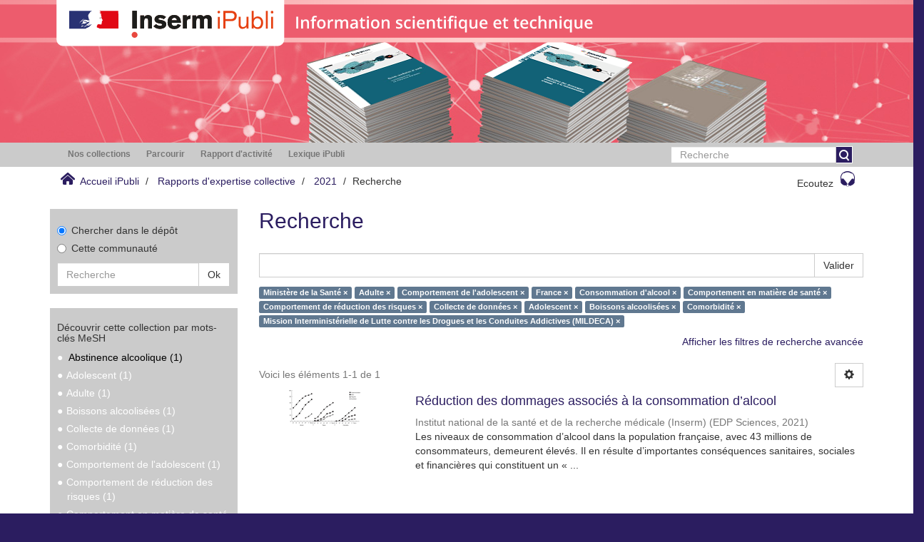

--- FILE ---
content_type: image/svg+xml;charset=ISO-8859-1
request_url: https://ipubli.inserm.fr/themes/Inserm_ExpColl//images/RoseMobIST.svg
body_size: 15466
content:
<svg id="MOBILE" xmlns="http://www.w3.org/2000/svg" xmlns:xlink="http://www.w3.org/1999/xlink" viewBox="0 0 480 42">
  <defs>
    <style>
      .cls-1 {
        fill: url(#Dégradé_sans_nom_16);
      }

      .cls-2 {
        fill: #ed5c6d;
      }

      .cls-3 {
        fill: #fff;
      }

      .cls-4 {
        fill: #f6b5aa;
      }

      .cls-5 {
        fill: #e8483f;
      }

      .cls-6 {
        fill: #1d1d1b;
      }

      .cls-7 {
        fill: #293273;
      }

      .cls-8 {
        fill: #e10814;
      }

      .cls-9 {
        fill: #9d9d9b;
      }

      .cls-10 {
        fill: #e64011;
      }
    </style>
    <linearGradient id="Dégradé_sans_nom_16" data-name="Dégradé sans nom 16" y1="17.91" x2="480" y2="17.91" gradientUnits="userSpaceOnUse">
      <stop offset="0" stop-color="#ed5c6d"/>
      <stop offset="0.52" stop-color="#ffd2cf"/>
      <stop offset="1" stop-color="#ed5c6d"/>
    </linearGradient>
  </defs>
  <g id="RoseMobile">
    <rect id="bande_Rose" data-name="bande Rose" class="cls-1" width="480" height="35.83"/>
    <rect id="bande_Rose-2" data-name="bande Rose" class="cls-2" y="3.78" width="480" height="28.05"/>
    <g>
      <g>
        <path id="fond_logo" data-name="fond logo" class="cls-3" d="M9.58,0H187.43a0,0,0,0,1,0,0V30.82a8.05,8.05,0,0,1-8.05,8.05H17.63a8.05,8.05,0,0,1-8.05-8.05V0a0,0,0,0,1,0,0Z"/>
        <g>
          <path class="cls-3" d="M200.14,24.74V11.6h2.28V24.74Z"/>
          <path class="cls-3" d="M214.14,21.17a3.25,3.25,0,0,1-1.35,2.76,6.13,6.13,0,0,1-3.71,1,9.38,9.38,0,0,1-3.87-.69v-2a11,11,0,0,0,2,.66,8.61,8.61,0,0,0,2,.25,3.29,3.29,0,0,0,2-.49,1.57,1.57,0,0,0,.64-1.3,1.61,1.61,0,0,0-.59-1.25,9.06,9.06,0,0,0-2.44-1.21,6.41,6.41,0,0,1-2.69-1.67,3.34,3.34,0,0,1-.79-2.25,3.09,3.09,0,0,1,1.24-2.58,5.37,5.37,0,0,1,3.33-.95,10.3,10.3,0,0,1,4,.83L213.2,14a9.16,9.16,0,0,0-3.31-.74,2.67,2.67,0,0,0-1.68.46,1.43,1.43,0,0,0-.58,1.2,1.67,1.67,0,0,0,.23.88,2.34,2.34,0,0,0,.76.68,13.2,13.2,0,0,0,1.89.86,10.54,10.54,0,0,1,2.25,1.12,3.52,3.52,0,0,1,1.05,1.18A3.39,3.39,0,0,1,214.14,21.17Z"/>
          <path class="cls-3" d="M221.66,24.74h-2.28V13.44h-4.11V11.6h10.49v1.84h-4.1Z"/>
        </g>
      </g>
      <g>
        <g>
          <path class="cls-4" d="M78.35,16.14a4.39,4.39,0,0,1,1.13-.93,3.32,3.32,0,0,1,1.64-.44,3.71,3.71,0,0,1,1.74.4c1,.54,1.3,1.42,1.3,2.94v6.68H81.29v-5.5a3.67,3.67,0,0,0-.14-1.46,1.3,1.3,0,0,0-1.29-.75c-1.52,0-1.52,1.22-1.52,2.43v5.28H75.46V15h2.89Z"/>
          <path class="cls-4" d="M87.13,21.51a4.46,4.46,0,0,0,3,1.33c.7,0,1.76-.22,1.76-.95a.61.61,0,0,0-.37-.57A6.46,6.46,0,0,0,89.8,21a10.07,10.07,0,0,1-1.32-.3,3.78,3.78,0,0,1-1.64-.84A2.63,2.63,0,0,1,86.11,18c0-1.61,1.39-3.28,4.14-3.28a7.39,7.39,0,0,1,4.42,1.4l-1.62,1.68a4.57,4.57,0,0,0-2.66-1c-1.14,0-1.41.45-1.41.73,0,.57.63.68,1.58.85,2,.35,4.25.88,4.25,3.2S92.5,25,90.18,25a6.7,6.7,0,0,1-4.83-1.86Z"/>
          <path class="cls-4" d="M98.81,18.68a2.52,2.52,0,0,1,.58-1.28,2,2,0,0,1,1.47-.64,2,2,0,0,1,1.4.54,2.3,2.3,0,0,1,.55,1.38Zm4.69,2.79A2.45,2.45,0,0,1,101,22.94a2.21,2.21,0,0,1-2.23-2.45h7a6.51,6.51,0,0,0-1.39-4.38,4.76,4.76,0,0,0-3.65-1.41c-3.87,0-4.9,3-4.9,5.39,0,3.22,1.89,5.06,5,5.06a5.36,5.36,0,0,0,3.83-1.33,6.45,6.45,0,0,0,1.18-1.5Z"/>
          <path class="cls-4" d="M110.22,16.14a4.51,4.51,0,0,1,2.83-1.26v2.56l-1,.15c-1.38.25-1.79.71-1.79,1.95v5.25h-2.88V15h2.8Z"/>
          <path class="cls-4" d="M117.33,16.14a3.4,3.4,0,0,1,2.8-1.37,3.16,3.16,0,0,1,2.71,1.15,4.14,4.14,0,0,1,2.93-1.15,2.88,2.88,0,0,1,2.73,1.41,5.47,5.47,0,0,1,.26,2.25v6.36h-2.84V19.66a7.51,7.51,0,0,0-.11-1.66,1.27,1.27,0,0,0-1.27-.88,1.52,1.52,0,0,0-.94.3c-.55.43-.55,1-.55,2.06v5.31H120.2V19a2.58,2.58,0,0,0-.28-1.39,1.44,1.44,0,0,0-1.13-.5,1.52,1.52,0,0,0-.8.22,2.07,2.07,0,0,0-.66,1.88v5.57h-2.84V15h2.84Z"/>
          <rect class="cls-4" x="69.52" y="11.54" width="3.3" height="13.25"/>
          <path class="cls-4" d="M78.35,16.14a4.39,4.39,0,0,1,1.13-.93,3.32,3.32,0,0,1,1.64-.44,3.71,3.71,0,0,1,1.74.4c1,.54,1.3,1.42,1.3,2.94v6.68H81.29v-5.5a3.67,3.67,0,0,0-.14-1.46,1.3,1.3,0,0,0-1.29-.75c-1.52,0-1.52,1.22-1.52,2.43v5.28H75.46V15h2.89Z"/>
          <path class="cls-4" d="M87.13,21.51a4.46,4.46,0,0,0,3,1.33c.7,0,1.76-.22,1.76-.95a.61.61,0,0,0-.37-.57A6.46,6.46,0,0,0,89.8,21a10.07,10.07,0,0,1-1.32-.3,3.78,3.78,0,0,1-1.64-.84A2.63,2.63,0,0,1,86.11,18c0-1.61,1.39-3.28,4.14-3.28a7.39,7.39,0,0,1,4.42,1.4l-1.62,1.68a4.57,4.57,0,0,0-2.66-1c-1.14,0-1.41.45-1.41.73,0,.57.63.68,1.58.85,2,.35,4.25.88,4.25,3.2S92.5,25,90.18,25a6.7,6.7,0,0,1-4.83-1.86Z"/>
          <path class="cls-4" d="M98.81,18.68a2.52,2.52,0,0,1,.58-1.28,2,2,0,0,1,1.47-.64,2,2,0,0,1,1.4.54,2.3,2.3,0,0,1,.55,1.38Zm4.69,2.79A2.45,2.45,0,0,1,101,22.94a2.21,2.21,0,0,1-2.23-2.45h7a6.51,6.51,0,0,0-1.39-4.38,4.76,4.76,0,0,0-3.65-1.41c-3.87,0-4.9,3-4.9,5.39,0,3.22,1.89,5.06,5,5.06a5.36,5.36,0,0,0,3.83-1.33,6.45,6.45,0,0,0,1.18-1.5Z"/>
          <path class="cls-4" d="M110.22,16.14a4.51,4.51,0,0,1,2.83-1.26v2.56l-1,.15c-1.38.25-1.79.71-1.79,1.95v5.25h-2.88V15h2.8Z"/>
          <path class="cls-4" d="M117.33,16.14a3.4,3.4,0,0,1,2.8-1.37,3.16,3.16,0,0,1,2.71,1.15,4.14,4.14,0,0,1,2.93-1.15,2.88,2.88,0,0,1,2.73,1.41,5.47,5.47,0,0,1,.26,2.25v6.36h-2.84V19.66a7.51,7.51,0,0,0-.11-1.66,1.27,1.27,0,0,0-1.27-.88,1.52,1.52,0,0,0-.94.3c-.55.43-.55,1-.55,2.06v5.31H120.2V19a2.58,2.58,0,0,0-.28-1.39,1.44,1.44,0,0,0-1.13-.5,1.52,1.52,0,0,0-.8.22,2.07,2.07,0,0,0-.66,1.88v5.57h-2.84V15h2.84Z"/>
          <path class="cls-5" d="M71.68,27.38A2.22,2.22,0,0,0,69,30.05a2.19,2.19,0,0,0,1.65,1.65,2.22,2.22,0,0,0,1-4.32"/>
          <rect class="cls-6" x="69.52" y="11.54" width="3.3" height="13.25"/>
          <path class="cls-6" d="M78.35,16.14a4.39,4.39,0,0,1,1.13-.93,3.32,3.32,0,0,1,1.64-.44,3.71,3.71,0,0,1,1.74.4c1,.54,1.3,1.42,1.3,2.94v6.68H81.29v-5.5a3.67,3.67,0,0,0-.14-1.46,1.3,1.3,0,0,0-1.29-.75c-1.52,0-1.52,1.22-1.52,2.43v5.28H75.46V15h2.89Z"/>
          <path class="cls-6" d="M87.13,21.51a4.46,4.46,0,0,0,3,1.33c.7,0,1.76-.22,1.76-.95a.61.61,0,0,0-.37-.57A6.46,6.46,0,0,0,89.8,21a10.07,10.07,0,0,1-1.32-.3,3.78,3.78,0,0,1-1.64-.84A2.63,2.63,0,0,1,86.11,18c0-1.61,1.39-3.28,4.14-3.28a7.39,7.39,0,0,1,4.42,1.4l-1.62,1.68a4.57,4.57,0,0,0-2.66-1c-1.14,0-1.41.45-1.41.73,0,.57.63.68,1.58.85,2,.35,4.25.88,4.25,3.2S92.5,25,90.18,25a6.7,6.7,0,0,1-4.83-1.86Z"/>
          <path class="cls-6" d="M98.81,18.68a2.52,2.52,0,0,1,.58-1.28,2,2,0,0,1,1.47-.64,2,2,0,0,1,1.4.54,2.3,2.3,0,0,1,.55,1.38Zm4.69,2.79A2.45,2.45,0,0,1,101,22.94a2.21,2.21,0,0,1-2.23-2.45h7a6.51,6.51,0,0,0-1.39-4.38,4.76,4.76,0,0,0-3.65-1.41c-3.87,0-4.9,3-4.9,5.39,0,3.22,1.89,5.06,5,5.06a5.36,5.36,0,0,0,3.83-1.33,6.45,6.45,0,0,0,1.18-1.5Z"/>
          <path class="cls-6" d="M110.22,16.14a4.51,4.51,0,0,1,2.83-1.26v2.56l-1,.15c-1.38.25-1.79.71-1.79,1.95v5.25h-2.88V15h2.8Z"/>
          <path class="cls-6" d="M117.33,16.14a3.4,3.4,0,0,1,2.8-1.37,3.16,3.16,0,0,1,2.71,1.15,4.14,4.14,0,0,1,2.93-1.15,2.88,2.88,0,0,1,2.73,1.41,5.47,5.47,0,0,1,.26,2.25v6.36h-2.84V19.66a7.51,7.51,0,0,0-.11-1.66,1.27,1.27,0,0,0-1.27-.88,1.52,1.52,0,0,0-.94.3c-.55.43-.55,1-.55,2.06v5.31H120.2V19a2.58,2.58,0,0,0-.28-1.39,1.44,1.44,0,0,0-1.13-.5,1.52,1.52,0,0,0-.8.22,2.07,2.07,0,0,0-.66,1.88v5.57h-2.84V15h2.84Z"/>
          <rect class="cls-6" x="69.52" y="11.54" width="3.3" height="13.25"/>
          <path class="cls-6" d="M78.35,16.14a4.39,4.39,0,0,1,1.13-.93,3.32,3.32,0,0,1,1.64-.44,3.71,3.71,0,0,1,1.74.4c1,.54,1.3,1.42,1.3,2.94v6.68H81.29v-5.5a3.67,3.67,0,0,0-.14-1.46,1.3,1.3,0,0,0-1.29-.75c-1.52,0-1.52,1.22-1.52,2.43v5.28H75.46V15h2.89Z"/>
          <path class="cls-6" d="M87.13,21.51a4.46,4.46,0,0,0,3,1.33c.7,0,1.76-.22,1.76-.95a.61.61,0,0,0-.37-.57A6.46,6.46,0,0,0,89.8,21a10.07,10.07,0,0,1-1.32-.3,3.78,3.78,0,0,1-1.64-.84A2.63,2.63,0,0,1,86.11,18c0-1.61,1.39-3.28,4.14-3.28a7.39,7.39,0,0,1,4.42,1.4l-1.62,1.68a4.57,4.57,0,0,0-2.66-1c-1.14,0-1.41.45-1.41.73,0,.57.63.68,1.58.85,2,.35,4.25.88,4.25,3.2S92.5,25,90.18,25a6.7,6.7,0,0,1-4.83-1.86Z"/>
          <path class="cls-6" d="M98.81,18.68a2.52,2.52,0,0,1,.58-1.28,2,2,0,0,1,1.47-.64,2,2,0,0,1,1.4.54,2.3,2.3,0,0,1,.55,1.38Zm4.69,2.79A2.45,2.45,0,0,1,101,22.94a2.21,2.21,0,0,1-2.23-2.45h7a6.51,6.51,0,0,0-1.39-4.38,4.76,4.76,0,0,0-3.65-1.41c-3.87,0-4.9,3-4.9,5.39,0,3.22,1.89,5.06,5,5.06a5.36,5.36,0,0,0,3.83-1.33,6.45,6.45,0,0,0,1.18-1.5Z"/>
          <path class="cls-6" d="M110.22,16.14a4.51,4.51,0,0,1,2.83-1.26v2.56l-1,.15c-1.38.25-1.79.71-1.79,1.95v5.25h-2.88V15h2.8Z"/>
          <path class="cls-6" d="M117.33,16.14a3.4,3.4,0,0,1,2.8-1.37,3.16,3.16,0,0,1,2.71,1.15,4.14,4.14,0,0,1,2.93-1.15,2.88,2.88,0,0,1,2.73,1.41,5.47,5.47,0,0,1,.26,2.25v6.36h-2.84V19.66a7.51,7.51,0,0,0-.11-1.66,1.27,1.27,0,0,0-1.27-.88,1.52,1.52,0,0,0-.94.3c-.55.43-.55,1-.55,2.06v5.31H120.2V19a2.58,2.58,0,0,0-.28-1.39,1.44,1.44,0,0,0-1.13-.5,1.52,1.52,0,0,0-.8.22,2.07,2.07,0,0,0-.66,1.88v5.57h-2.84V15h2.84Z"/>
        </g>
        <g>
          <rect class="cls-3" x="22.29" y="11.54" width="36.71" height="13.35"/>
          <path class="cls-7" d="M37.47,23.32l.44-.45h0a7.59,7.59,0,0,1,.84-.86,2.42,2.42,0,0,1,.28-.22s0-.08,0-.1c-.13,0-.2.15-.33.2s-.05,0,0-.05l.26-.2h0s0,0,0-.05a1,1,0,0,0-.8.38c-.06,0-.11,0-.13,0-.38.13-.66.45-1,.61V22.5a3.47,3.47,0,0,1-.45.17,2.74,2.74,0,0,1-.63,0c-.31,0-.61.1-.92.16h0a1.6,1.6,0,0,0-.47.19h0l0,0a.61.61,0,0,1-.17.15,2.65,2.65,0,0,0-.42.33h0l-.41.39h-.07v0l.07-.1.07-.12.11-.15s0,0,0,0h0a2.67,2.67,0,0,1,.43-.32h0a0,0,0,0,1,0,0,.21.21,0,0,0,0-.06v0l0,0-.12.09c-.06.05-.1.16-.2.16h0v0h0l0,0,0,0,0-.05v0l0-.05s0,0,0,0a.61.61,0,0,1,.17-.15h0l.29-.16a.08.08,0,0,1,0,0,1.36,1.36,0,0,0-.4.2l-.05,0a.06.06,0,0,1-.06,0s0,0,0,0,.11-.08.16-.13,0,0,0,0c.8-.63,1.91-.48,2.85-.81l.22-.15c.13-.05.23-.18.38-.25a1.09,1.09,0,0,0,.43-.58.08.08,0,0,0,0-.05,4,4,0,0,1-1.11.83A4.57,4.57,0,0,1,35,22c0-.05.08-.05.13-.05s0-.1.1-.15h.07s0-.05,0-.05.13,0,.11,0-.23.08-.36,0c.05-.05,0-.12.08-.15h.1a.17.17,0,0,1,.05-.1c.38-.23.73-.4,1.08-.6-.07,0-.12.07-.2,0s0-.07.05-.07c.28-.08.51-.23.78-.33-.1,0-.17.07-.27,0s.07-.08.15-.08v-.07s0,0,.05,0a.08.08,0,0,1-.05,0c0-.06.1,0,.15-.08s-.08,0-.08,0a.56.56,0,0,1,.33-.15c0-.05-.1,0-.1-.05s0,0,0,0h0c-.05,0,0-.08,0-.1a1.72,1.72,0,0,0,.22-.61s0,0,0,0a2.09,2.09,0,0,1-1,.47h-.13a.47.47,0,0,1-.43,0,2.19,2.19,0,0,1-.25-.2,2.43,2.43,0,0,0-.63-.3,5.37,5.37,0,0,0-1.94-.28,3.85,3.85,0,0,1,.88-.25,3.8,3.8,0,0,1,1.29-.26,1,1,0,0,0-.25,0,4.23,4.23,0,0,0-1.09.16c-.25.05-.48.15-.73.2s-.23.2-.4.17v-.07a1.43,1.43,0,0,1,1-.63,4.62,4.62,0,0,1,1.34,0,6.44,6.44,0,0,1,1,.17c.13,0,.15.21.25.23s.3,0,.46.1c0,0,0-.1,0-.15s.22,0,.32,0-.17-.36-.27-.53a.08.08,0,0,1,0-.05,3,3,0,0,0,.61.5c.12.05.43.13.38,0a4.44,4.44,0,0,0-.58-.75v-.1c-.06,0-.06,0-.08-.05v-.1c-.1-.06-.08-.16-.13-.23s0-.3-.07-.46a2.13,2.13,0,0,1-.1-.42c-.08-.43-.18-.81-.23-1.22s.28-.85.5-1.28a2.12,2.12,0,0,1,.71-.81,2.41,2.41,0,0,1,.48-.81,2.21,2.21,0,0,1,.78-.5,6.42,6.42,0,0,1,.67-.26H22.29V24.89H34.56a11.65,11.65,0,0,1,1.63-.84,6.43,6.43,0,0,0,1.28-.73m-3.88-1.81c-.05,0-.15,0-.12,0s.2-.13.3-.18.13-.08.18,0,.12,0,.17.1c-.15.15-.35.08-.53.15M29.73,21a.12.12,0,0,1,0-.05,8.13,8.13,0,0,0,.81-1.29,3.38,3.38,0,0,0,.85-.71,5.16,5.16,0,0,1,1.42-1.11,1,1,0,0,1,.65,0c-.07.1-.2.07-.3.15a.09.09,0,0,1-.08,0,.07.07,0,0,0,0-.07c-.25.28-.61.4-.81.73s-.25.58-.58.66c-.1,0,0-.08,0-.05A8.07,8.07,0,0,0,29.73,21m2.1-1.67c0,.05-.06.06-.08.1a.17.17,0,0,1-.1.1s0,0,0,0a.33.33,0,0,1,.2-.23s0,0,0,.05M33,23.07s0,.05-.06.07.05,0,0,0a.52.52,0,0,1-.19.14h0l-.09.09s-.17,0-.13,0l.19-.18.1-.1s0,0,.06-.05.15,0,.13,0m-.45-.21h0l-.29.19-.33.16h0s0,0-.05,0a1.5,1.5,0,0,0-.25.19l0,0h0l0,0h0l-.06.06,0,0s-.06,0-.05,0h0l0,0,0,0s0,0,0,0a0,0,0,0,0,0,0l-.09.07a.75.75,0,0,0-.15.16h0v0h0v0h0a.05.05,0,0,1,0,0h0l.08-.09h0l0,0,0-.06h0a.44.44,0,0,1,.08-.11h0v0l0,0,0-.05h0a.14.14,0,0,0,0-.06h0v0h0v0h0a.45.45,0,0,1,.1-.14h0a.7.7,0,0,0-.1.08s-.08,0,0,0,0,0,0-.05h0a.74.74,0,0,1,.13-.12s.05,0,.07-.06h0l.06-.07h0c.24-.23.65-.22,1-.37.13-.05.28,0,.4,0a.39.39,0,0,1,.23,0c-.23.12-.44.26-.64.39m.51-1.75s.08,0,.1-.05H33s0,0,0,0-.28.07-.41.1-.32.17-.53.22-.5.33-.8.43c0,0,0,0,0-.05s.13-.1.18-.17,0-.05,0-.05a4.58,4.58,0,0,1,.73-.66v-.08c.08-.1.21-.15.26-.27a.41.41,0,0,1,.25-.23s-.08,0-.08-.08-.2,0-.3,0a.37.37,0,0,1,.16-.09s0,0-.06,0,0-.1.13-.12.23,0,.3-.1c-.18,0-.38.05-.55-.06a1.3,1.3,0,0,1,.63-.75s.07,0,.07,0a.25.25,0,0,1-.2.26,2.86,2.86,0,0,1,.61.15s-.08,0-.11,0c.13.08.28,0,.41.13-.08.07-.15,0-.23,0a6.52,6.52,0,0,1,2.27.91,7.31,7.31,0,0,1-1.74.53.46.46,0,0,1-.2,0s0,.08,0,.08a.42.42,0,0,0-.25.05.32.32,0,0,1-.33,0"/>
          <path class="cls-8" d="M59,11.54H44.65l.13.07.37.19a1.32,1.32,0,0,1,.48.4c0,.08.12.23.07.33s-.07.33-.2.38A1,1,0,0,1,45,13a1.57,1.57,0,0,1-.3-.05,2,2,0,0,1,1,.68c0,.05.13.07.23.07s0,.06,0,.08-.11.08-.08.15h.08c.12-.05.1-.3.27-.23a.28.28,0,0,1,.1.38,3.48,3.48,0,0,1-.3.26.25.25,0,0,0,0,.17.76.76,0,0,1,.13.31c.07.17.1.37.17.55a3.48,3.48,0,0,1,.18,1.14c0,.2-.1.37,0,.58a2.21,2.21,0,0,0,.27.53A4.85,4.85,0,0,1,47,18c.15.25.43.5.3.81s-.35.15-.53.25,0,.33.05.45-.15.38-.32.46c0,.07.15.05.17.1s.15.2.08.33-.41.22-.25.45a.69.69,0,0,1,0,.56.63.63,0,0,1-.45.37,1.13,1.13,0,0,1-.48,0,.3.3,0,0,0-.15-.05,11.43,11.43,0,0,0-1.29-.18,1.61,1.61,0,0,0-.35.1,2.86,2.86,0,0,0-.31.27h0l-.06.06,0,0s0,0,0,0a1.87,1.87,0,0,0-.2.29v0l0,0a2.24,2.24,0,0,0-.19.46,1.52,1.52,0,0,0,0,1.19s.83.28,1.39.53a6.61,6.61,0,0,1,.6.3H59Z"/>
          <path class="cls-9" d="M45.5,16.41c.1,0,.25,0,.25.08,0,.2-.35.25-.5.45h-.08c-.07,0-.05.18-.12.18a.37.37,0,0,0-.23,0,.43.43,0,0,0,.38.16.12.12,0,0,1,.07.1.09.09,0,0,0,.06,0s.05,0,.05,0v.1c-.08.1-.21.05-.31.07a1.14,1.14,0,0,0,.58,0c.16-.05,0-.3.1-.43s0-.07,0-.07.11-.13.16-.15a.19.19,0,0,0,.15-.08c0-.05-.1-.07-.08-.12s.28-.26.23-.41-.23-.07-.35-.12a.91.91,0,0,0-.43,0,2.36,2.36,0,0,0-.38.1,1.69,1.69,0,0,0-.48.25,4,4,0,0,1,.55-.15,2.06,2.06,0,0,1,.43,0"/>
        </g>
      </g>
      <g>
        <path class="cls-10" d="M145,19.09a7.23,7.23,0,0,1-2,.17H139.2v5.61h-1.71V11.62h5.72a4.73,4.73,0,0,1,2.8.57,3.72,3.72,0,0,1,1.57,3.17A3.64,3.64,0,0,1,145,19.09Zm.7-4.65a1.92,1.92,0,0,0-1.35-1.2,3.92,3.92,0,0,0-1.07-.1H139.2v4.54h3.69a6.18,6.18,0,0,0,1.43-.09,2.15,2.15,0,0,0,1.52-2.27A2.71,2.71,0,0,0,145.71,14.44Z"/>
        <path class="cls-10" d="M154.84,24.87l0-1.35a2.43,2.43,0,0,1-.37.45,3.66,3.66,0,0,1-2.63,1.12,2.77,2.77,0,0,1-2.36-1.16,5,5,0,0,1-.45-2.72V16h1.48v5a3.88,3.88,0,0,0,.21,1.78,1.66,1.66,0,0,0,1.61.84,2.55,2.55,0,0,0,2.1-1,3.75,3.75,0,0,0,.43-2.21V16h1.47v8.84Z"/>
        <path class="cls-10" d="M166.44,23.68a3.48,3.48,0,0,1-1.39,1.13,4.3,4.3,0,0,1-1.75.34,3.65,3.65,0,0,1-2-.53,3.07,3.07,0,0,1-1-.9v1.15h-1.5V11.62h1.5v5.63a2.69,2.69,0,0,1,.42-.51,3.68,3.68,0,0,1,2.62-1,3.81,3.81,0,0,1,3,1.33,4.92,4.92,0,0,1,1.08,3.36A5.32,5.32,0,0,1,166.44,23.68Zm-1.05-5.19a2.64,2.64,0,0,0-2.33-1.37,2.56,2.56,0,0,0-1.95.81,3.42,3.42,0,0,0-.86,2.55,4,4,0,0,0,.41,1.95,2.75,2.75,0,0,0,3.83,1.05,3.54,3.54,0,0,0,1.31-3.1A3.81,3.81,0,0,0,165.39,18.49Z"/>
        <path class="cls-10" d="M169.36,24.87V11.62h1.43V24.87Z"/>
        <path class="cls-10" d="M135.17,12.55a1,1,0,0,1-2,0,1,1,0,0,1,1-1,1,1,0,0,1,1,1"/>
        <path class="cls-10" d="M133.46,24.94V16.1h1.45v8.84Z"/>
        <path class="cls-10" d="M175,12.55a.94.94,0,0,1-1,1,1,1,0,0,1-1-1,1,1,0,0,1,1-1,1,1,0,0,1,1,1"/>
        <path class="cls-10" d="M173.31,24.87V16h1.44v8.84Z"/>
      </g>
    </g>
  </g>
</svg>
